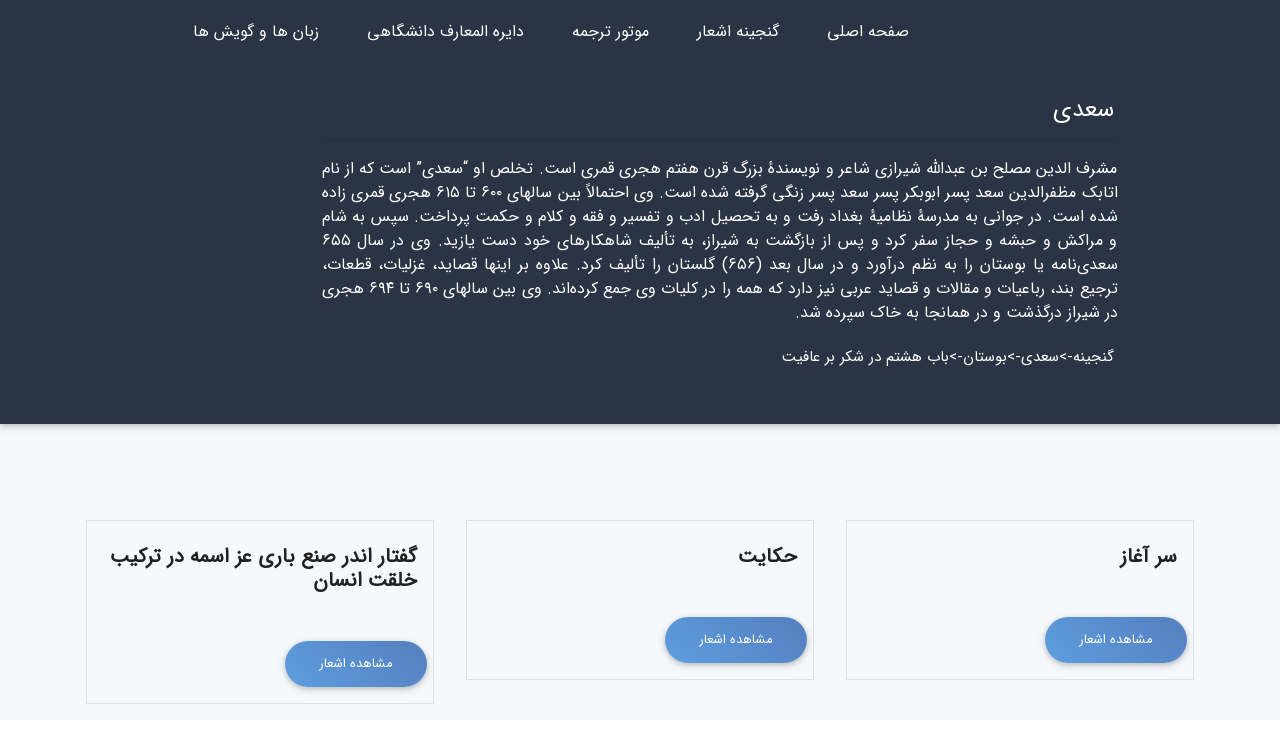

--- FILE ---
content_type: text/html; charset=UTF-8
request_url: https://ivajeh.ir/ganjine/%D8%B3%D8%B9%D8%AF%DB%8C/%D8%A8%D8%A7%D8%A8+%D9%87%D8%B4%D8%AA%D9%85+%D8%AF%D8%B1+%D8%B4%DA%A9%D8%B1+%D8%A8%D8%B1+%D8%B9%D8%A7%D9%81%DB%8C%D8%AA
body_size: 4209
content:

<!DOCTYPE html>
<html lang="fa">
<head>
    <meta charset="utf-8">
  
    <title>آی واژه | سعدی - باب هشتم در شکر بر عافیت</title>
<meta name="description" content="موتور جستجو اشعار و ادب پارسی" />
<meta property="keywords" content="سعدی,باب هشتم در شکر بر عافیت,جستجو شعر,شعر یاب,اشعار,اشعار پارسی, شعر پارسی,معنی شعر,شاعران ایرانی,شعر نو" />
<link rel="canonical" href="https://ivajeh.ir/" />
<meta property="og:locale" content="fa_IR" />
<meta property="og:type" content="website" />
<meta property="og:title" content="آی واژه | سعدی - باب هشتم در شکر بر عافیت" />
<meta property="og:description" content="موتور جستجو اشعار و ادب پارسی" />
<meta property="og:url" content="https://ivajeh.ir/ganjine" />
<meta property="og:site_name" content="آی واژه" />    
    <meta name="viewport" content="width=device-width, initial-scale=1,maximum-scale=1,user-scalable=no">
    <link href="https://ivajeh.ir/app.css" rel="stylesheet">
    <!-- Global site tag (gtag.js) - Google Analytics -->
<script async src="https://www.googletagmanager.com/gtag/js?id=G-K4L9ELZHX1"></script>
<script>
  window.dataLayer = window.dataLayer || [];
  function gtag(){dataLayer.push(arguments);}
  gtag('js', new Date());

  gtag('config', 'G-K4L9ELZHX1');
</script>
</head>
<body class="d-flex flex-column en" style="display: none">
    <div class="navbar-expand-md position-relative">
    <nav class="navbar navbar-dark custom-navbar-bg px-0 pt-2">
            <div class="container px-0">
                <div class="row w-100 mx-0 py-1 navbar-header">
                    <div class="expand-md col-9 p-0 rtl">
                        <div class="collapse navbar-collapse pt-2 rtl" id="navbarLinks">
                            <ul class="navbar-nav pr-3 mdc-typography--body1">
                                <li class="nav-item pl-lg-5 pl-md-3 mb-3 mb-md-0">
                                    <a class="color-white" href="https://ivajeh.ir">
                                        صفحه اصلی
                                    </a>
                                </li>
                                <li class="nav-item pl-lg-5 pl-md-3 mb-3 mb-md-0">
                                        <a class="color-white" href="https://ivajeh.ir/ganjine/">
                                           گنجینه اشعار
                                        </a>
                                </li>
                                <li class="nav-item pl-lg-5 pl-md-3 mb-3 mb-md-0">
                                        <a class="color-white" href="https://translate.ivajeh.ir/">
                                           موتور ترجمه
                                        </a>
                                </li>
                                <li class="nav-item pl-lg-5 pl-md-3 mb-3 mb-md-0">
                                        <a class="color-white" href="https://ivajeh.ir/dics/">
                                   دایره المعارف دانشگاهی
                                        </a>
                                </li>
                                <li class="nav-item pl-lg-5 pl-md-3 mb-3 mb-md-0">
                                        <a class="color-white" href="https://ivajeh.ir/langs/">
                                           زبان ها و گویش ها
                                        </a>
                                </li>
                            </ul>

                        </div>
                    </div>
                </div>
            </div>
            
                            
        
        <div class="text-white rtl container py-md-5 py-2">
            <div class="col-lg-10 mx-lg-auto mt-lg-0 mt-4 p-0">
                <div class="row">
                    
                    <div class="col-md-10 my-auto p-0">
                        <div class="text-md-right text-center pr-1 pl-1 mb-4 mb-md-0">
                            <h1 class="h4">سعدی</h1>
                            <p class="text-white-50 mb-0"></p>
                        </div>
                        <div class=" d-md-block d-none">
                            <hr>
                            <p class="text-justify pr-lg-0 pl-lg-0 pr-3 pl-3">مشرف الدین مصلح بن عبدالله شیرازی شاعر و نویسندهٔ بزرگ قرن هفتم هجری قمری است. تخلص او “سعدی” است که از نام اتابک مظفرالدین سعد پسر ابوبکر پسر سعد پسر زنگی گرفته شده است. وی احتمالاً بین سالهای ۶۰۰ تا ۶۱۵ هجری قمری زاده شده است. در جوانی به مدرسهٔ نظامیهٔ بغداد رفت و به تحصیل ادب و تفسیر و فقه و کلام و حکمت پرداخت. سپس به شام و مراکش و حبشه و حجاز سفر کرد و پس از بازگشت به شیراز، به تألیف شاهکارهای خود دست یازید. وی در سال ۶۵۵ سعدی‌نامه یا بوستان را به نظم درآورد و در سال بعد (۶۵۶) گلستان را تألیف کرد. علاوه بر اینها قصاید، غزلیات، قطعات، ترجیع بند، رباعیات و مقالات و قصاید عربی نیز دارد که همه را در کلیات وی جمع کرده‌اند. وی بین سالهای ۶۹۰ تا ۶۹۴ هجری در شیراز درگذشت و در همانجا به خاک سپرده شد.</p>
                            <div class="mx-auto pr-lg-0 pl-lg-0">
        <ol class="breadcrumb breadcrumb-scroll bg-transparent breadcrumb-centered mb-0 pr-1">
                                                <li class="d-inline-block nowrap mr-lg-0  mr-3 ">
                        <a href="https://ivajeh.ir/ganjine" class="text-white">
                            گنجینه
                        </a>
                    </li>
                    <span> -> </span>
                                                                <li class="d-inline-block nowrap mr-lg-0 ">
                        <a href="" class="text-white">
                            سعدی
                        </a>
                    </li>
                    <span> -> </span>
                                                                <li class="d-inline-block nowrap mr-lg-0 ">
                        <a href="" class="text-white">
                            بوستان
                        </a>
                    </li>
                    <span> -> </span>
                                                                <li class="d-inline-block nowrap mr-lg-0 ">
                        <a href="" class="text-white">
                            باب هشتم در شکر بر عافیت
                        </a>
                    </li>
                                    </ol>
    </div>

                        </div>
                    </div>
                </div>
            </div>
        </div></nav>

</div>
     <div class="row-bg-even rtl py-3 py-md-5"><div class="container my-md-5 my-3 d-block">
<div class="row">    <div class="col-lg-4 col-12 px-sm-3 px-1">
        <div class="faded-card border img-card mb-md-4 mb-3 custom-shadow">
            <div class="">
                <div class="m-0 justify-content-between d-flex"><div class="py-4 mx-3 w-100">
                        <div class="d-flex">
                <a href="https://ivajeh.ir/ganjine/سعدی/باب هشتم در شکر بر عافیت/سر آغاز" class="text-dark">
                                <div>
                                    <h5 class="font-weight-bold mb-2">سر آغاز</h5>

                                </div>
                            </a>
                        </div></div>
                </div>
            </div>
            <div class="img-card-footer">
                <div class="justify-content-between d-flex">
                    <div>
                        <a href="https://ivajeh.ir/ganjine/سعدی/باب هشتم در شکر بر عافیت/سر آغاز" class="btn btn-rounded waves-effect my-3 english-gradient-rgba text-white">مشاهده اشعار</a>
                    </div>
                </div>
            </div>
        </div>
    </div>    <div class="col-lg-4 col-12 px-sm-3 px-1">
        <div class="faded-card border img-card mb-md-4 mb-3 custom-shadow">
            <div class="">
                <div class="m-0 justify-content-between d-flex"><div class="py-4 mx-3 w-100">
                        <div class="d-flex">
                <a href="https://ivajeh.ir/ganjine/سعدی/باب هشتم در شکر بر عافیت/حکایت" class="text-dark">
                                <div>
                                    <h5 class="font-weight-bold mb-2">حکایت</h5>

                                </div>
                            </a>
                        </div></div>
                </div>
            </div>
            <div class="img-card-footer">
                <div class="justify-content-between d-flex">
                    <div>
                        <a href="https://ivajeh.ir/ganjine/سعدی/باب هشتم در شکر بر عافیت/حکایت" class="btn btn-rounded waves-effect my-3 english-gradient-rgba text-white">مشاهده اشعار</a>
                    </div>
                </div>
            </div>
        </div>
    </div>    <div class="col-lg-4 col-12 px-sm-3 px-1">
        <div class="faded-card border img-card mb-md-4 mb-3 custom-shadow">
            <div class="">
                <div class="m-0 justify-content-between d-flex"><div class="py-4 mx-3 w-100">
                        <div class="d-flex">
                <a href="https://ivajeh.ir/ganjine/سعدی/باب هشتم در شکر بر عافیت/گفتار اندر صنع باری عز اسمه در  ترکیب خلقت انسان" class="text-dark">
                                <div>
                                    <h5 class="font-weight-bold mb-2">گفتار اندر صنع باری عز اسمه در  ترکیب خلقت انسان</h5>

                                </div>
                            </a>
                        </div></div>
                </div>
            </div>
            <div class="img-card-footer">
                <div class="justify-content-between d-flex">
                    <div>
                        <a href="https://ivajeh.ir/ganjine/سعدی/باب هشتم در شکر بر عافیت/گفتار اندر صنع باری عز اسمه در  ترکیب خلقت انسان" class="btn btn-rounded waves-effect my-3 english-gradient-rgba text-white">مشاهده اشعار</a>
                    </div>
                </div>
            </div>
        </div>
    </div>    <div class="col-lg-4 col-12 px-sm-3 px-1">
        <div class="faded-card border img-card mb-md-4 mb-3 custom-shadow">
            <div class="">
                <div class="m-0 justify-content-between d-flex"><div class="py-4 mx-3 w-100">
                        <div class="d-flex">
                <a href="https://ivajeh.ir/ganjine/سعدی/باب هشتم در شکر بر عافیت/حکایت اندر معنی شکر منعم" class="text-dark">
                                <div>
                                    <h5 class="font-weight-bold mb-2">حکایت اندر معنی شکر منعم</h5>

                                </div>
                            </a>
                        </div></div>
                </div>
            </div>
            <div class="img-card-footer">
                <div class="justify-content-between d-flex">
                    <div>
                        <a href="https://ivajeh.ir/ganjine/سعدی/باب هشتم در شکر بر عافیت/حکایت اندر معنی شکر منعم" class="btn btn-rounded waves-effect my-3 english-gradient-rgba text-white">مشاهده اشعار</a>
                    </div>
                </div>
            </div>
        </div>
    </div>    <div class="col-lg-4 col-12 px-sm-3 px-1">
        <div class="faded-card border img-card mb-md-4 mb-3 custom-shadow">
            <div class="">
                <div class="m-0 justify-content-between d-flex"><div class="py-4 mx-3 w-100">
                        <div class="d-flex">
                <a href="https://ivajeh.ir/ganjine/سعدی/باب هشتم در شکر بر عافیت/گفتار اندر گزاردن شکر نعمتها" class="text-dark">
                                <div>
                                    <h5 class="font-weight-bold mb-2">گفتار اندر گزاردن شکر نعمتها</h5>

                                </div>
                            </a>
                        </div></div>
                </div>
            </div>
            <div class="img-card-footer">
                <div class="justify-content-between d-flex">
                    <div>
                        <a href="https://ivajeh.ir/ganjine/سعدی/باب هشتم در شکر بر عافیت/گفتار اندر گزاردن شکر نعمتها" class="btn btn-rounded waves-effect my-3 english-gradient-rgba text-white">مشاهده اشعار</a>
                    </div>
                </div>
            </div>
        </div>
    </div>    <div class="col-lg-4 col-12 px-sm-3 px-1">
        <div class="faded-card border img-card mb-md-4 mb-3 custom-shadow">
            <div class="">
                <div class="m-0 justify-content-between d-flex"><div class="py-4 mx-3 w-100">
                        <div class="d-flex">
                <a href="https://ivajeh.ir/ganjine/سعدی/باب هشتم در شکر بر عافیت/گفتار اندر بخشایش بر ناتوانان و شکر  نعمت حق در توانایی" class="text-dark">
                                <div>
                                    <h5 class="font-weight-bold mb-2">گفتار اندر بخشایش بر ناتوانان و شکر  نعمت حق در توانایی</h5>

                                </div>
                            </a>
                        </div></div>
                </div>
            </div>
            <div class="img-card-footer">
                <div class="justify-content-between d-flex">
                    <div>
                        <a href="https://ivajeh.ir/ganjine/سعدی/باب هشتم در شکر بر عافیت/گفتار اندر بخشایش بر ناتوانان و شکر  نعمت حق در توانایی" class="btn btn-rounded waves-effect my-3 english-gradient-rgba text-white">مشاهده اشعار</a>
                    </div>
                </div>
            </div>
        </div>
    </div>    <div class="col-lg-4 col-12 px-sm-3 px-1">
        <div class="faded-card border img-card mb-md-4 mb-3 custom-shadow">
            <div class="">
                <div class="m-0 justify-content-between d-flex"><div class="py-4 mx-3 w-100">
                        <div class="d-flex">
                <a href="https://ivajeh.ir/ganjine/سعدی/باب هشتم در شکر بر عافیت/حکایت سلطان طغرل و هندوی پاسبان" class="text-dark">
                                <div>
                                    <h5 class="font-weight-bold mb-2">حکایت سلطان طغرل و هندوی پاسبان</h5>

                                </div>
                            </a>
                        </div></div>
                </div>
            </div>
            <div class="img-card-footer">
                <div class="justify-content-between d-flex">
                    <div>
                        <a href="https://ivajeh.ir/ganjine/سعدی/باب هشتم در شکر بر عافیت/حکایت سلطان طغرل و هندوی پاسبان" class="btn btn-rounded waves-effect my-3 english-gradient-rgba text-white">مشاهده اشعار</a>
                    </div>
                </div>
            </div>
        </div>
    </div>    <div class="col-lg-4 col-12 px-sm-3 px-1">
        <div class="faded-card border img-card mb-md-4 mb-3 custom-shadow">
            <div class="">
                <div class="m-0 justify-content-between d-flex"><div class="py-4 mx-3 w-100">
                        <div class="d-flex">
                <a href="https://ivajeh.ir/ganjine/سعدی/باب هشتم در شکر بر عافیت/حکایت" class="text-dark">
                                <div>
                                    <h5 class="font-weight-bold mb-2">حکایت</h5>

                                </div>
                            </a>
                        </div></div>
                </div>
            </div>
            <div class="img-card-footer">
                <div class="justify-content-between d-flex">
                    <div>
                        <a href="https://ivajeh.ir/ganjine/سعدی/باب هشتم در شکر بر عافیت/حکایت" class="btn btn-rounded waves-effect my-3 english-gradient-rgba text-white">مشاهده اشعار</a>
                    </div>
                </div>
            </div>
        </div>
    </div>    <div class="col-lg-4 col-12 px-sm-3 px-1">
        <div class="faded-card border img-card mb-md-4 mb-3 custom-shadow">
            <div class="">
                <div class="m-0 justify-content-between d-flex"><div class="py-4 mx-3 w-100">
                        <div class="d-flex">
                <a href="https://ivajeh.ir/ganjine/سعدی/باب هشتم در شکر بر عافیت/حکایت" class="text-dark">
                                <div>
                                    <h5 class="font-weight-bold mb-2">حکایت</h5>

                                </div>
                            </a>
                        </div></div>
                </div>
            </div>
            <div class="img-card-footer">
                <div class="justify-content-between d-flex">
                    <div>
                        <a href="https://ivajeh.ir/ganjine/سعدی/باب هشتم در شکر بر عافیت/حکایت" class="btn btn-rounded waves-effect my-3 english-gradient-rgba text-white">مشاهده اشعار</a>
                    </div>
                </div>
            </div>
        </div>
    </div>    <div class="col-lg-4 col-12 px-sm-3 px-1">
        <div class="faded-card border img-card mb-md-4 mb-3 custom-shadow">
            <div class="">
                <div class="m-0 justify-content-between d-flex"><div class="py-4 mx-3 w-100">
                        <div class="d-flex">
                <a href="https://ivajeh.ir/ganjine/سعدی/باب هشتم در شکر بر عافیت/حکایت" class="text-dark">
                                <div>
                                    <h5 class="font-weight-bold mb-2">حکایت</h5>

                                </div>
                            </a>
                        </div></div>
                </div>
            </div>
            <div class="img-card-footer">
                <div class="justify-content-between d-flex">
                    <div>
                        <a href="https://ivajeh.ir/ganjine/سعدی/باب هشتم در شکر بر عافیت/حکایت" class="btn btn-rounded waves-effect my-3 english-gradient-rgba text-white">مشاهده اشعار</a>
                    </div>
                </div>
            </div>
        </div>
    </div>    <div class="col-lg-4 col-12 px-sm-3 px-1">
        <div class="faded-card border img-card mb-md-4 mb-3 custom-shadow">
            <div class="">
                <div class="m-0 justify-content-between d-flex"><div class="py-4 mx-3 w-100">
                        <div class="d-flex">
                <a href="https://ivajeh.ir/ganjine/سعدی/باب هشتم در شکر بر عافیت/حکایت" class="text-dark">
                                <div>
                                    <h5 class="font-weight-bold mb-2">حکایت</h5>

                                </div>
                            </a>
                        </div></div>
                </div>
            </div>
            <div class="img-card-footer">
                <div class="justify-content-between d-flex">
                    <div>
                        <a href="https://ivajeh.ir/ganjine/سعدی/باب هشتم در شکر بر عافیت/حکایت" class="btn btn-rounded waves-effect my-3 english-gradient-rgba text-white">مشاهده اشعار</a>
                    </div>
                </div>
            </div>
        </div>
    </div>    <div class="col-lg-4 col-12 px-sm-3 px-1">
        <div class="faded-card border img-card mb-md-4 mb-3 custom-shadow">
            <div class="">
                <div class="m-0 justify-content-between d-flex"><div class="py-4 mx-3 w-100">
                        <div class="d-flex">
                <a href="https://ivajeh.ir/ganjine/سعدی/باب هشتم در شکر بر عافیت/حکایت" class="text-dark">
                                <div>
                                    <h5 class="font-weight-bold mb-2">حکایت</h5>

                                </div>
                            </a>
                        </div></div>
                </div>
            </div>
            <div class="img-card-footer">
                <div class="justify-content-between d-flex">
                    <div>
                        <a href="https://ivajeh.ir/ganjine/سعدی/باب هشتم در شکر بر عافیت/حکایت" class="btn btn-rounded waves-effect my-3 english-gradient-rgba text-white">مشاهده اشعار</a>
                    </div>
                </div>
            </div>
        </div>
    </div>    <div class="col-lg-4 col-12 px-sm-3 px-1">
        <div class="faded-card border img-card mb-md-4 mb-3 custom-shadow">
            <div class="">
                <div class="m-0 justify-content-between d-flex"><div class="py-4 mx-3 w-100">
                        <div class="d-flex">
                <a href="https://ivajeh.ir/ganjine/سعدی/باب هشتم در شکر بر عافیت/نظر در اسباب وجود عالم" class="text-dark">
                                <div>
                                    <h5 class="font-weight-bold mb-2">نظر در اسباب وجود عالم</h5>

                                </div>
                            </a>
                        </div></div>
                </div>
            </div>
            <div class="img-card-footer">
                <div class="justify-content-between d-flex">
                    <div>
                        <a href="https://ivajeh.ir/ganjine/سعدی/باب هشتم در شکر بر عافیت/نظر در اسباب وجود عالم" class="btn btn-rounded waves-effect my-3 english-gradient-rgba text-white">مشاهده اشعار</a>
                    </div>
                </div>
            </div>
        </div>
    </div>    <div class="col-lg-4 col-12 px-sm-3 px-1">
        <div class="faded-card border img-card mb-md-4 mb-3 custom-shadow">
            <div class="">
                <div class="m-0 justify-content-between d-flex"><div class="py-4 mx-3 w-100">
                        <div class="d-flex">
                <a href="https://ivajeh.ir/ganjine/سعدی/باب هشتم در شکر بر عافیت/در سابقهٔ حکم ازل و توفیق خیر" class="text-dark">
                                <div>
                                    <h5 class="font-weight-bold mb-2">در سابقهٔ حکم ازل و توفیق خیر</h5>

                                </div>
                            </a>
                        </div></div>
                </div>
            </div>
            <div class="img-card-footer">
                <div class="justify-content-between d-flex">
                    <div>
                        <a href="https://ivajeh.ir/ganjine/سعدی/باب هشتم در شکر بر عافیت/در سابقهٔ حکم ازل و توفیق خیر" class="btn btn-rounded waves-effect my-3 english-gradient-rgba text-white">مشاهده اشعار</a>
                    </div>
                </div>
            </div>
        </div>
    </div>    <div class="col-lg-4 col-12 px-sm-3 px-1">
        <div class="faded-card border img-card mb-md-4 mb-3 custom-shadow">
            <div class="">
                <div class="m-0 justify-content-between d-flex"><div class="py-4 mx-3 w-100">
                        <div class="d-flex">
                <a href="https://ivajeh.ir/ganjine/سعدی/باب هشتم در شکر بر عافیت/حکایت سفر هندوستان و ضلالت بت پرستان" class="text-dark">
                                <div>
                                    <h5 class="font-weight-bold mb-2">حکایت سفر هندوستان و ضلالت بت پرستان</h5>

                                </div>
                            </a>
                        </div></div>
                </div>
            </div>
            <div class="img-card-footer">
                <div class="justify-content-between d-flex">
                    <div>
                        <a href="https://ivajeh.ir/ganjine/سعدی/باب هشتم در شکر بر عافیت/حکایت سفر هندوستان و ضلالت بت پرستان" class="btn btn-rounded waves-effect my-3 english-gradient-rgba text-white">مشاهده اشعار</a>
                    </div>
                </div>
            </div>
        </div>
    </div></div></div></div>    
           <!-- <div class="app-download-bar-gradient mdc-elevation--z2 py-md-3 py-2">
    <a class="text-white"
       href=""
       target="_blank" title="حمایت از آی واژه">
        <div class="container">
            <div class="d-flex justify-content-between">
                <div id="app-download-markets"></div>
                <div class="rtl text-truncate text-md-min">
                   حمایت مالی از آی واژه
                </div>
            </div>
        </div>
    </a>
</div> -->


<div id="sticky-footer" class=" mdc-elevation--z24">
            <!-- Footer -->
<footer class="page-footer font-small pt-4 rtl footer-bg">

    <!-- Footer Links -->
    <div class="container ">
        <div class="row mt-3">

            <div class="col-md-3 col-xl-3 mx-auto mt-3 rtl">
                <h6 class="text-uppercase mb-4 font-weight-bold">معرفی آی واژه</h6>
                <p class="text-justify">آی واژه، یک موتور جستجوگر رایگان معنی واژه و اشعار و ادب پارسی است که امکان جستجو واژه بین ده ها فرهنگ لغت و جستجو میان آثار بیش از 80 شاعر ایرانی و پارسی زبان را فراهم کرده است.</p>
            </div>

            <div class="col-md-2 col-xl-2 mx-auto mt-3 rtl d-none d-md-block">
                <h6 class="text-uppercase mb-4 font-weight-bold">فرهنگ ها و واژه نامه ها</h6>
                <p>
                    <a class="text-light" href="https://ivajeh.ir/dehkhoda">دهخدا</a>
                </p>
                <p>
                    <a class="text-light" href="https://ivajeh.ir/moein">معین</a>
                </p>
                <p>
                    <a class="text-light" href="https://ivajeh.ir/amid">عمید</a>
                </p>
                <p>
                    <a class="text-light" href="https://ivajeh.ir/names">فرهنگ نام ها</a>
                </p>
                <p>
                    <a class="text-light" href="https://ivajeh.ir/daroo">فرهنگ دارویی</a>
                </p>
                <p>
                    <a class="text-light" href="https://ivajeh.ir/tabir">فرهنگ تعبیر خواب</a>
                </p>
            </div>
            <div class="col-md-3 col-xl-2 mx-auto mt-3 rtl d-none d-md-block">
                <h6 class="text-uppercase mb-4 font-weight-bold">دسترسی سریع</h6>
                <p>
                    <a href="https://ivajeh.ir">
                        صفحه اصلی
                    </a>
                </p>
                <p>
                    <a class="color-white" href="https://ivajeh.ir/ganjine">
                        گنجینه اشعار
                    </a>
                </p>
                <p>
                    <a class="color-white" href="https://translate.ivajeh.ir/">
                        موتور ترجمه
                    </a>
                </p>
                <p>
                    <a class="color-white" href="https://ivajeh.ir/dics">
                       دایره المعارف دانشگاهی
                    </a>
                </p>
                <p>
                    <a class="color-white" href="https://ivajeh.ir/langs">
                       زبان ها و گویش ها
                    </a>
                </p>
                <p>
                    <a class="color-white" href="https://ivajeh.ir/about">
                        درباره ما
                    </a>
                </p>
            </div>

            <ul class="collapsible collapsible-accordion w-100 list-unstyled pr-0 d-md-none mb-0">
                <li class="footer-collapse-item">
                    <a class="collapsible-header">
                        <h6 class="mb-0 text-uppercase font-weight-bold">فرهنگ ها و واژه نامه ها</h6>
                    </a>

                    <div class="">
                        <div class="card-body pb-0">
                            <p>
                                <a class="text-light" href="https://ivajeh.ir/dehkhoda">دهخدا</a>
                            </p>
                            <p>
                                <a class="text-light" href="https://ivajeh.ir/moein">معین</a>
                            </p>
                            <p>
                                 <a class="text-light" href="https://ivajeh.ir/amid">عمید</a>
                            </p>
                            <p>
                                 <a class="text-light" href="https://ivajeh.ir/names">فرهنگ نام ها</a>
                            </p>
                            <p>
                                  <a class="text-light" href="https://ivajeh.ir/daroo">فرهنگ دارویی</a>
                            </p>
                            <p>
                                 <a class="text-light" href="https://ivajeh.ir/tabir">فرهنگ تعبیر خواب</a>
                            </p>
                        </div>
                    </div>
                </li>

                <li class="footer-collapse-item">
                    <a class="collapsible-header">
                        <h6 class="mb-0 text-uppercase font-weight-bold">دسترسی سریع</h6>
                    </a>

                    <div class="">
                        <div class="card-body pb-0">
                            <p>
                                <a href="https://ivajeh.ir">
                        صفحه اصلی
                    </a>
                            </p>
                            <p>
                                 <a class="color-white" href="https://ivajeh.ir/ganjine">
                        گنجینه اشعار
                    </a>
                            </p>
                            <p>
                                 <a class="color-white" href="https://translate.ivajeh.ir/">
                        موتور ترجمه
                    </a>
                            </p>
                <p>
                    <a class="color-white" href="https://ivajeh.ir/dics">
                       دایره المعارف دانشگاهی
                    </a>
                </p>
                <p>
                    <a class="color-white" href="https://ivajeh.ir/langs">
                       زبان ها و گویش ها
                    </a>
                </p>
                <p>
                    <a class="color-white" href="https://ivajeh.ir/about">
                        درباره ما
                    </a>
                </p>
                        </div>
                    </div>

                </li>
            </ul>
        </div>
    </div>


    <!-- Copyright -->
    <div class="footer-copyright text-center p-3 rtl">
        <small class="text-muted">
تمام حقوق مادی و معنوی متعلق به آی واژه است.
        </small>
    </div>

</footer>
<!-- Footer -->
    </div><script defer src="https://static.cloudflareinsights.com/beacon.min.js/vcd15cbe7772f49c399c6a5babf22c1241717689176015" integrity="sha512-ZpsOmlRQV6y907TI0dKBHq9Md29nnaEIPlkf84rnaERnq6zvWvPUqr2ft8M1aS28oN72PdrCzSjY4U6VaAw1EQ==" data-cf-beacon='{"version":"2024.11.0","token":"11ce9056272b4a638d117674fc820fe7","r":1,"server_timing":{"name":{"cfCacheStatus":true,"cfEdge":true,"cfExtPri":true,"cfL4":true,"cfOrigin":true,"cfSpeedBrain":true},"location_startswith":null}}' crossorigin="anonymous"></script>
</body>

</html>